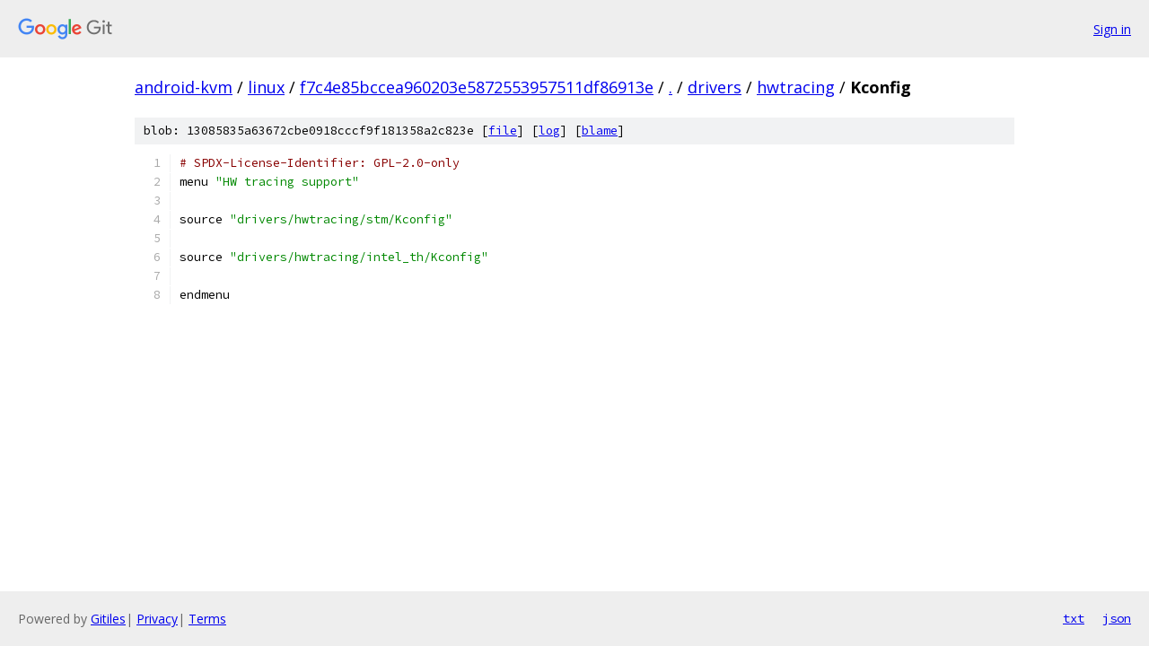

--- FILE ---
content_type: text/html; charset=utf-8
request_url: https://android-kvm.googlesource.com/linux/+/f7c4e85bccea960203e5872553957511df86913e/drivers/hwtracing/Kconfig?autodive=0%2F%2F
body_size: 1047
content:
<!DOCTYPE html><html lang="en"><head><meta charset="utf-8"><meta name="viewport" content="width=device-width, initial-scale=1"><title>drivers/hwtracing/Kconfig - linux - Git at Google</title><link rel="stylesheet" type="text/css" href="/+static/base.css"><link rel="stylesheet" type="text/css" href="/+static/prettify/prettify.css"><!-- default customHeadTagPart --></head><body class="Site"><header class="Site-header"><div class="Header"><a class="Header-image" href="/"><img src="//www.gstatic.com/images/branding/lockups/2x/lockup_git_color_108x24dp.png" width="108" height="24" alt="Google Git"></a><div class="Header-menu"> <a class="Header-menuItem" href="https://accounts.google.com/AccountChooser?faa=1&amp;continue=https://android-kvm.googlesource.com/login/linux/%2B/f7c4e85bccea960203e5872553957511df86913e/drivers/hwtracing/Kconfig?autodive%3D0%252F%252F">Sign in</a> </div></div></header><div class="Site-content"><div class="Container "><div class="Breadcrumbs"><a class="Breadcrumbs-crumb" href="/?format=HTML">android-kvm</a> / <a class="Breadcrumbs-crumb" href="/linux/">linux</a> / <a class="Breadcrumbs-crumb" href="/linux/+/f7c4e85bccea960203e5872553957511df86913e">f7c4e85bccea960203e5872553957511df86913e</a> / <a class="Breadcrumbs-crumb" href="/linux/+/f7c4e85bccea960203e5872553957511df86913e/?autodive=0%2F%2F">.</a> / <a class="Breadcrumbs-crumb" href="/linux/+/f7c4e85bccea960203e5872553957511df86913e/drivers?autodive=0%2F%2F">drivers</a> / <a class="Breadcrumbs-crumb" href="/linux/+/f7c4e85bccea960203e5872553957511df86913e/drivers/hwtracing?autodive=0%2F%2F">hwtracing</a> / <span class="Breadcrumbs-crumb">Kconfig</span></div><div class="u-sha1 u-monospace BlobSha1">blob: 13085835a63672cbe0918cccf9f181358a2c823e [<a href="/linux/+/f7c4e85bccea960203e5872553957511df86913e/drivers/hwtracing/Kconfig?autodive=0%2F%2F">file</a>] [<a href="/linux/+log/f7c4e85bccea960203e5872553957511df86913e/drivers/hwtracing/Kconfig">log</a>] [<a href="/linux/+blame/f7c4e85bccea960203e5872553957511df86913e/drivers/hwtracing/Kconfig">blame</a>]</div><table class="FileContents"><tr class="u-pre u-monospace FileContents-line"><td class="u-lineNum u-noSelect FileContents-lineNum" data-line-number="1"></td><td class="FileContents-lineContents" id="1"><span class="com"># SPDX-License-Identifier: GPL-2.0-only</span></td></tr><tr class="u-pre u-monospace FileContents-line"><td class="u-lineNum u-noSelect FileContents-lineNum" data-line-number="2"></td><td class="FileContents-lineContents" id="2"><span class="pln">menu </span><span class="str">&quot;HW tracing support&quot;</span></td></tr><tr class="u-pre u-monospace FileContents-line"><td class="u-lineNum u-noSelect FileContents-lineNum" data-line-number="3"></td><td class="FileContents-lineContents" id="3"></td></tr><tr class="u-pre u-monospace FileContents-line"><td class="u-lineNum u-noSelect FileContents-lineNum" data-line-number="4"></td><td class="FileContents-lineContents" id="4"><span class="pln">source </span><span class="str">&quot;drivers/hwtracing/stm/Kconfig&quot;</span></td></tr><tr class="u-pre u-monospace FileContents-line"><td class="u-lineNum u-noSelect FileContents-lineNum" data-line-number="5"></td><td class="FileContents-lineContents" id="5"></td></tr><tr class="u-pre u-monospace FileContents-line"><td class="u-lineNum u-noSelect FileContents-lineNum" data-line-number="6"></td><td class="FileContents-lineContents" id="6"><span class="pln">source </span><span class="str">&quot;drivers/hwtracing/intel_th/Kconfig&quot;</span></td></tr><tr class="u-pre u-monospace FileContents-line"><td class="u-lineNum u-noSelect FileContents-lineNum" data-line-number="7"></td><td class="FileContents-lineContents" id="7"></td></tr><tr class="u-pre u-monospace FileContents-line"><td class="u-lineNum u-noSelect FileContents-lineNum" data-line-number="8"></td><td class="FileContents-lineContents" id="8"><span class="pln">endmenu</span></td></tr></table><script nonce="F6plZlbFbnPoXMirQET9-Q">for (let lineNumEl of document.querySelectorAll('td.u-lineNum')) {lineNumEl.onclick = () => {window.location.hash = `#${lineNumEl.getAttribute('data-line-number')}`;};}</script></div> <!-- Container --></div> <!-- Site-content --><footer class="Site-footer"><div class="Footer"><span class="Footer-poweredBy">Powered by <a href="https://gerrit.googlesource.com/gitiles/">Gitiles</a>| <a href="https://policies.google.com/privacy">Privacy</a>| <a href="https://policies.google.com/terms">Terms</a></span><span class="Footer-formats"><a class="u-monospace Footer-formatsItem" href="?format=TEXT">txt</a> <a class="u-monospace Footer-formatsItem" href="?format=JSON">json</a></span></div></footer></body></html>